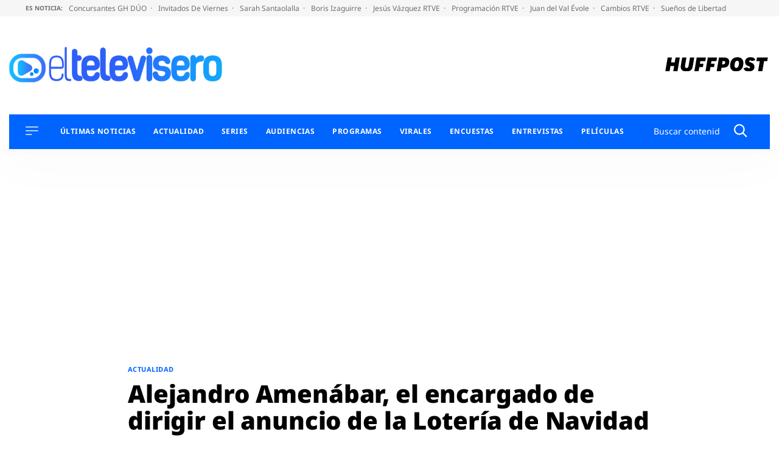

--- FILE ---
content_type: application/x-javascript;charset=utf-8
request_url: https://smetrics.huffingtonpost.es/id?d_visid_ver=5.5.0&d_fieldgroup=A&mcorgid=2387401053DB208C0A490D4C%40AdobeOrg&mid=20570121709332473614336476377919790308&ts=1768036107505
body_size: -42
content:
{"mid":"20570121709332473614336476377919790308"}